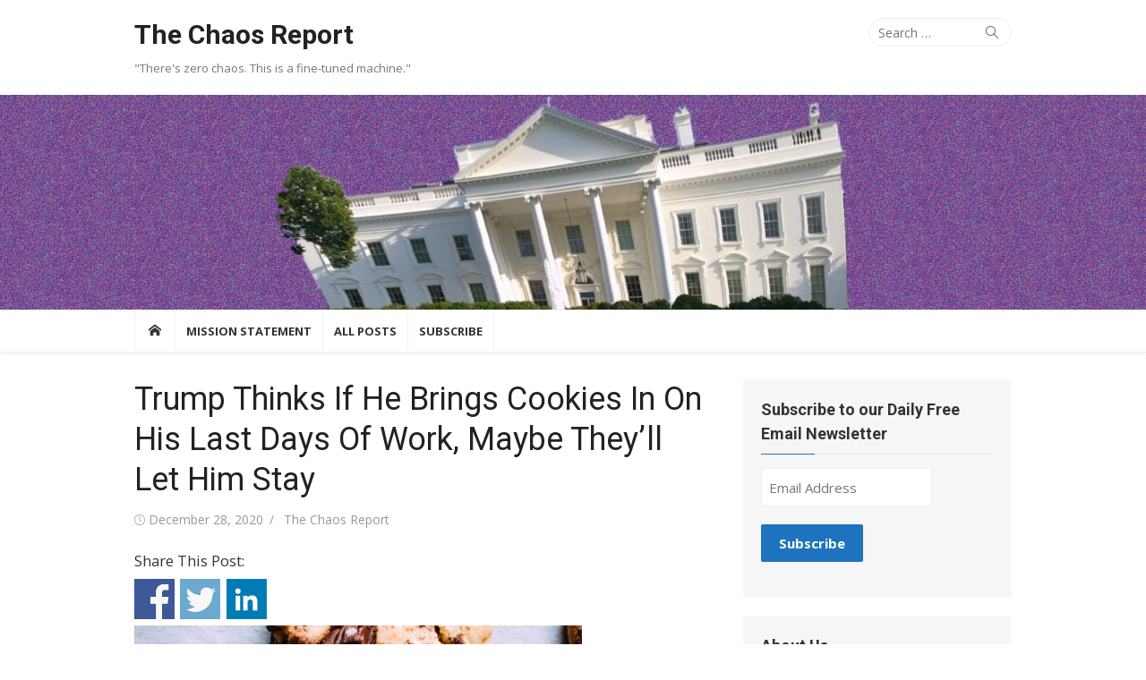

--- FILE ---
content_type: text/css
request_url: https://thechaosreport.com/wp-content/themes/xmag-child/style.css?ver=1.0.0
body_size: 224
content:
/*
 Theme Name:   Xmag Child
 Theme URI:    http://morningintrumpland/
 Description:  Xmag Child Theme
 Author:       Donald Trump
 Author URI:   http://morningintrumpland.com
 Template:     xmag
 Version:      1.0.0
 License:      GNU General Public License v2 or later
 License URI:  http://www.gnu.org/licenses/gpl-2.0.html
 Tags:         light, two-columns, right-sidebar, responsive-layout
 Text Domain:  xmag-child
*/
.category-end a{
  display: inline-block;
  background-color: #d5ddf6;
	color: #000;
	font-size: 	0.8em;
  text-transform: uppercase;
  font-weight: 700;
  position: relative;
  padding: 2px 15px 2px 15px;
    margin: 0 0.25em 0 0;
    -webkit-border-radius: 2px;
    border-radius: 2px;
}
h3 {
	color: #0000dd;
	font-size: 1.4em;
}
.home-link a:hover,
.main-menu > li > a:hover,
.main-menu > li.current-menu-item > a,
.main-menu > li.current_page_item > a {
	color: #0000dd;
}
